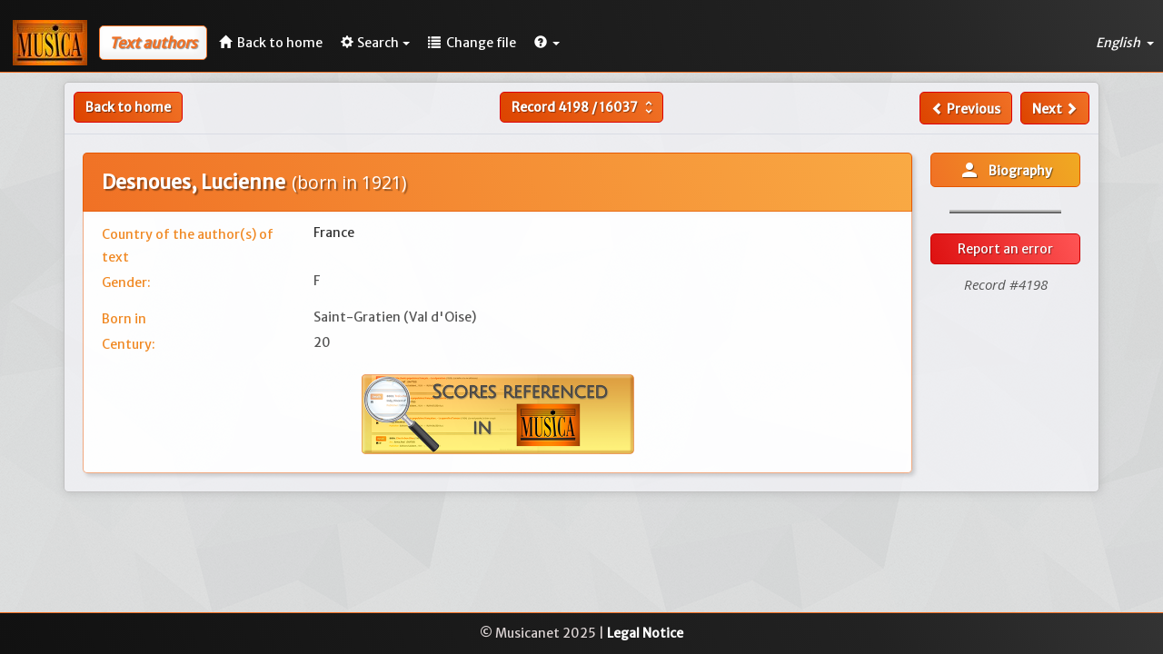

--- FILE ---
content_type: text/css
request_url: https://www.musicanet.org/bdd/templates/gesbib/css/gesbib.css
body_size: 7481
content:
.row-eq-height {
    display: -webkit-box;
    display: -webkit-flex;
    display: -ms-flexbox;
    display:         flex;
}
  
.dropdown-go-to-page {
    padding-left: 7px;
    padding-right: 7px;
	border: 1px solid rgba(229,85,0,0.5) !important;
}
  
.dropdown-title {
    font-weight: bold;
}

.vmiddle {
    align-self: center;
}

.row {
    margin-left: 0px!important;
    margin-right: 0px!important;
}

.container-full {
    margin: 0 auto;
    width: 95%;
}

/* Présentation d'une fiche dans la liste de résultat d'une recherche */
.search-result {
    margin-bottom: 1em;
	background: white;
	border-radius: 5px;
	border:   1px solid rgba(229,85,0,0.6);
	box-shadow: 3px 3px 4px 0px rgba(0,0,0,0.15);
}

.search-result-row {
    border: 1px solid black;
    
    border-top-right-radius: 4px;
    border-top-left-radius: 4px;
    border-bottom-right-radius: 4px;
    border-bottom-left-radius: 4px;
}

.search-result-data p {
    margin: 0 0 0 5px;
}

.search-result-panel {
    border: 1px solid grey;
}

.search-result-title { 
    text-align: center;
}

.search-result-authors { 
    text-align: center;
}

.search-result p {
    margin: 0px;
}

.input-wrapper {
    padding: 15px 15px 15px;
    border: 1px solid;
    border-radius: 4px 4px 0 0;
    border-color: #ddd;
}

.autorithy-list-wrapper {
    position: fixed;
}

.gesbib-table {
    background-color: #fff;
    border: 1px solid rgba(229,85,0,0.6);
    border-radius: 5px;
    margin-bottom: 10px;
	box-shadow: 3px 3px 4px 0px rgba(0,0,0,0.15);
	padding: 0 15px;
}

.gesbib-table h1 {
    margin:auto;
    line-height:51px;
    vertical-align:middle;
}

.gesbib-table hr {
    border: 0;
    margin-top: 0;
}

.gesbib-sub-table {
    background-color: #EFEFEF;
    border: 1px solid;
    border-radius: 3px 3px 0 0;
    margin-bottom: 8px;
    
    padding: 6px 10px 0 5px;
}

.remove-sub-table {
    text-align: left;
    margin-bottom: 4px;
}



.select2-results__message{
    display: none !important;
}

.debug {
    border: 1px solid red;
}

.vcenter {
    display: inline-block;
    vertical-align: middle;
    float: none;
}

.green {
    color: green;
}

.red {
    color: red;
}

.yellow {
    color: yellow;
}

.orange {
    color: orange;
}

.top5 { margin-top:5px; }
.top7 { margin-top:7px; }
.top10 { margin-top:10px; }
.top15 { margin-top:15px; }
.top20 { margin-top:20px; }
.top30 { margin-top:30px; }

.bot20 { margin-bottom:20px; }

.fiche {
    margin-left: 0px;
    margin-right: 0px;
    margin-bottom: 20px;
    margin-top: 20px;
    padding-bottom: 20px;
    padding-top: 10px;
    background-color: rgba(245, 246, 249, 0.7);
    border-radius: 5px;
	border: 1px solid #c1c1c1;
    box-shadow: 1px 1px 1rem rgba(153, 153, 153, 0.4);
    -webkit-box-shadow: 1px 1px 1rem rgba(153, 153, 153, 0.4);
}
/* Tableau Auditorium / liste compositeurs */
.auditable {
	font-family: Open sans;
	font-size: 1em;
	background-color: #fff;
	margin-bottom: 0;
	border-top: 1px solid rgba(229,85,0,0.6);
	border-right: 1px solid rgba(229,85,0,0.6);
	border-left: 1px solid rgba(229,85,0,0.6);
	border-bottom: 4px solid rgba(229,85,0,0.6);
	box-shadow: 3px 3px 4px 0px rgba(0,0,0,0.15);
	transition: 0.5s;
	border-collapse: inherit;
	border-radius: 5px 5px 0 0;
}

.table.auditable thead {
    color: #fff;
    background: linear-gradient(68deg,#f07125 0%,#f9aa44 100%);
    font-size: 16px;
	text-shadow: 0.09em 0.09em 0.06em rgba(0,0,0,0.4);
}

.auditable th {
    padding-left: 3px!important;
    padding-right: 7px!important;
	padding-top: 20px !important;
	padding-bottom: 20px !important;
}

.auditable th:first-child {
    padding-left: 0px !important;
}

.auditable td {
    padding-left: 3px!important;
    padding-right:3px!important;
	padding-top: 12px !important;
    padding-bottom: 12px !important;
}

.auditable td:first-child {
    padding-left: 20px !important;
}

.auditable td:last-child {
    padding-right: 20px !important;
}
/* Fin tableau Auditorium / liste compositeurs */


/* Code spécial tableau liste compositeurs */
#composer {
    border-radius: 5px;
    border-bottom: 1px solid rgba(229,85,0,0.6);
}
/* Fin code spécial tableau liste compositeurs */


/* Code spécial tableau Auditorium */
#auditorium {
    border-bottom: 0px;
}
/* Fin code spécial tableau Auditorium */


/* Fiches Compositeurs / Auteurs de texte / Editeurs */

.fiche-titre-general {
    margin-top: 10px;
    margin-left: 5px;
}

.fiche-titre-general h1 {
    text-transform: none !important;
}

/* Mention "membre" dans fiche éditeur */

small {
    color: inherit !important;
	font-style: italic;
}
/* Fin mention "membre" dans fiche éditeur */

#fiche-titre-general h2 {
    margin: 0px;
}

.fiche-titre-partition {
    padding: 0rem 2rem 1.6rem 2rem;
    margin-top: 0;
}

.fiche-description {
	margin-left: 5px;
	padding: 10px 20px;
    background: rgba(255,255,255,0.9);
	border: 1px solid rgba(229,85,0,0.5);
	border-top: none;
	border-radius: 0 0 5px 5px;
	box-shadow: 3px 3px 4px 0px rgba(0,0,0,0.15);
}

.fiche-categorie {
    font-weight: bold;
	display: block;
	margin-top: 15px;
	margin-bottom: 5px;
	margin-left: 7px;
	color: #555;
	font-size: 1.1em;
}

.fiche-media {
    margin-top: 10px;
    margin-bottom: 30px;
}
.row.fiche.cdc .fiche-media {
    margin-bottom: 10px;
}

.saisie-label {
    display: block;
    font-size: medium;
	color: #444;
	margin-bottom: 0;
}

.saisie-commentaire {
    display: block;
    color: #6a6a6a;
    font-style: italic;
	font-family: Open sans;
	line-height: 1.5em;
}

.navbar {
    border: none;
}

.navbar-center
{
    position: absolute;
    width: 100%;
    left: 0;
    text-align: center;
}

.second-navbar
{
top:50px;
}

.text-center-xs {
    text-align: center;
}    
.text-left-xs {
    text-align: left;
}    
.text-right-xs {
    text-align: right;
}

/* Small devices (tablets, 768px and up) */    
@media (min-width: 768px) {
    .text-center-sm {
        text-align: center;
    }
    .text-left-sm {
        text-align: left;
    }
    .text-right-sm {
        text-align: right;
    }
	#row_auditorium {
		overflow-x: hidden !important;
	}
	
}


/* Medium devices (desktops, 992px and up) */    
@media (min-width: 992px) {
    .text-center-md {
        text-align: center;
    }
    .text-left-md {
        text-align: left;
    }
    .text-right-md {
        text-align: right;
    }
}

/* Medium devices (desktops, 991px and less) */    
@media (max-width: 991px) {
	.fiche-titre-partition h3 {
		margin-bottom: 5px;
		margin-top: 5px !important;
	}
	.fiche-champ-comp .field-data.col-md-8.col-sm-12.col-xs-12 {
		text-align: center;
		padding: 0;
	}
	.fiche-champ-comp h4 span {
		line-height: 1.2em;
	}
	.localisation p {
		margin-bottom: 0;
	}
}

/* Large devices (large desktops, 1200px and up) */    
@media (min-width: 1200px) {
    .text-center-lg {
        text-align: center;
    }
    .text-left-lg {
        text-align: left;
    }
    .text-right-lg {
        text-align: right;
    }
}

.entryHeaderLeftBlock {
    display:inline-block;;
}

.entryHeaderCenterBlock {
    margin-left: auto;
    margin-right: auto;
    display:inline-block;;
}

.entryHeaderRightBlock {
    display:inline-block;;
}

.row.one-line-row {
    margin-top: 5px;
    margin-bottom: 5px;
}

.row.two-line-row {
    border: 1px solid black;
}

@media print {
    a[href]:after {
    content: none !important;
    }
}

.btn-sq-lg {
    width: 150px !important;
    height: 150px !important;
}

.btn-sq {
    width: 100px !important;
    height: 100px !important;
    font-size: 10px;
}

.btn-sq-sm {
    width: 60px !important;
    height: 50px !important;
    font-size: 22px;
    padding-top: 9px;
}

.btn-sq-xs {
    width: 25px !important;
    height: 25px !important;
    padding:2px;
}

.liste-partitions-titre {
    color: #f07125;
    font-size: 15px;
    /* Noto Serif -- Crete Round */
}

.liste-partitions-titre a {
    color: #f07125;
}

.liste-partitions-incipit {
    margin-bottom: 0.5em;
}

.liste-info {
    color: #f08822;
	padding-right: 2px;
	padding-left: 0;
}

.field-data {
  line-height: 1.5em;
}

/* Rules for sizing the icon. */
.material-icons.md-18 { font-size: 18px; }
.material-icons.md-20 { font-size: 20px; }
.material-icons.md-24 { font-size: 24px; }
.material-icons.md-28 { font-size: 28px; }
.material-icons.md-36 { font-size: 36px; }
.material-icons.md-48 { font-size: 48px; }

/* Rules for using icons as black on a light background. */
.material-icons.md-dark { color: rgba(0, 0, 0, 0.54); }
.material-icons.md-dark.md-inactive { color: rgba(0, 0, 0, 0.26); }

/* Rules for using icons as white on a dark background. */
.material-icons.md-light { color: rgba(255, 255, 255, 1); }
.material-icons.md-light.md-inactive { color: rgba(255, 255, 255, 0.3); }

#errors a {
    color: red;
    font-weight: bold;
}

#legend ul li {
    list-style-type: none;
}

#legend {
    margin-top: 10px;
    padding: 10px 0px 0px 0px;
}

.dropdown-toggle span.glyphicon {
    margin-right: 2px;
}

.navbar-title h1 {
    margin-left: 4px;
    font-size: 16px;
    font-weight: bold;
    display: inline;
}

.caret {
    margin-left: 4px !important;
}

/* .navbar-inverse .navbar-nav>li>a {
    color: #bdbdbd;
} */

.container-fluid>.navbar-header
{
    margin-right: 0px!important;
    margin-left: -15px!important;
}

.container-fluid {
padding-right: 0px!important;
}
  
.form-desc {
    font-style: italic;
}

  .localisation {
    margin-bottom: 8px;
	padding-left: 5%;
	padding-right: 5%;
  }

  h1 {
      margin-top: 10px;
      margin-bottom: 25px;
  }
  
.link-format{ /* Formatage du lien du footer */
    text-decoration: none;
    color: inherit;
    font-weight: bold;
}

/* Barre de menu */
.header-background {
    color: #fff;
	background: linear-gradient(70deg, rgb(17, 17, 17) 0%, rgb(34, 34, 34) 75%, rgb(51, 51, 51) 100%);
	height: 80px;
	border-bottom: 1px solid #f07125;
}
.navbar-header {
    margin-top: 1em;
    margin-left: 1em;
}
.navbar-fixed-bottom .navbar-collapse, .navbar-fixed-top .navbar-collapse {
    margin-top: 1em;
}
/* Fin barre de menu */

/* Footer */
footer {
    color: #dcd4d4;
    /* padding: 10px 0; */
    margin-top: 20px;
    background: linear-gradient(70deg, rgb(17, 17, 17) 0%, rgb(34, 34, 34) 75%, rgb(51, 51, 51) 100%);
	border-top: solid 1px #f07125;
    position: absolute;
    right: 0;
    bottom: 0;
    left: 0;
    padding: 1rem;
}

footer p {
    text-align: center;
    margin-bottom: 0;
}

footer a {
    color: #fff !important;
}

footer a:focus, footer a:hover {
    color: inherit;
    text-decoration: none;
}
/* Fin footer */

html {
    height:100%;
    box-sizing: border-box;
}

body {
    position: relative;
    margin: 0;
    padding-bottom: 6rem;
    min-height: 100%;
    background-image: url(https://www.musicanet.org/wp-content/uploads/2017/03/shattered.png);
    background-repeat: repeat;
    background-position: top left;
    background-attachment: fixed;
    font-family: 'Merriweather Sans', sans-serif;
    line-height: 2.5rem;
  }

#separator {
    border-color: #d9dce4;
    margin-top: 10px;
	margin-bottom: 10px;
}

.field-label {
    color: #f08822;
	padding-left: 2rem;
	line-height: 1.5em;
}

.field-label-pers {
    border-bottom: solid 1px #d9dcde;
    padding-left: 0;
}

.deco-title {
    padding-left: 1rem;
    padding-bottom: 1rem;
    margin: 0px;
}

.fiche-champ-theme {
    margin-top: 30px;
}

.fiche-champ-theme img {
    background-color: white;
    padding: 1em;
    border: solid 1px rgba(0,0,0,0.16);
	box-shadow: 3px 3px 4px 0px rgba(0,0,0,0.15);
}

.fiche-localisations {
    color: rgb(63, 112, 177);
    font-size: 22px;
    font-weight: bold;
    border-bottom-style: solid;
    border-width: 2px;
    margin-top: 1em;
    margin-bottom: 1em;
}

#numero-fiche {
    margin-top: 10px;
	font-family: Open sans;
	color: #555;
	font-style: italic;
	font-size: 15px;
}

.static-search-bg {
    padding: 4rem 0rem 0rem 0rem;
}

.toolbar {
    /* background-color: #B5ACAC;
    border-top: solid 2px ;
    border-bottom: solid 2px; */
}

.criteres-selecteur {
    margin-bottom: 0;
    padding: 0;
}

.breadscrumb-wrap {
    padding: 0;
}

.public-format {
    /* position: absolute;
    top: 0;
    right: 0; */
}

.no-padding {
    padding: 0;
}

.flag-icon {
    width: 2rem;
    padding-right: 0;
}

.btn-lang {
    padding: 0;
    margin: 1.5rem;
    background: #1b3446;
}

.glyphicon-star {
    color: #d20;
}

/* Ligne alphabet/pagination Gesbib */
.well {
    background: #fff;
	padding: 19px 19px 11px 19px;
    box-shadow: 3px 3px 4px 0px rgba(0,0,0,0.15);
    -webkit-box-shadow: 3px 3px 4px 0px rgba(0,0,0,0.15);
    border-radius: 0 0 5px 5px;
    border: 1px solid rgba(229,85,0,0.6);
    border-top: none;
}

/* Ligne alphabet du bas dans Auditorium */
#navigation_bas {
    background: linear-gradient(68deg,#f07125 0%,#f9aa44 100%);
}

#navigation_bas a {
    border: 1px solid rgba(229,85,0,0.9);
}

#navigation_bas li.active a {
    background: rgb(229, 85, 0);
    border-color: #da4400;
}


.pagination {
    margin: 5px 0;
}
.pagination-sm > li:first-child > a, .pagination-sm > li:first-child > span {
    border-top-left-radius: 5px;
    border-bottom-left-radius: 5px;
}
.pagination > li > a, .pagination > li > span {
    padding: 5px 10px;
    font-size: 15px;
    line-height: 1.4em;
    margin-right: 8px;
	margin-bottom: 8px;
    width: auto;
	min-width: 32px;
	height: 32px;
    border-radius: 5px !important;
}

.pagination > li.active a {
    background: #f07125;
	border-color: rgba(229,85,0,0.8);
	font-weight: bold;
	text-shadow: 0.09em 0.09em 0.06em rgba(0,0,0,0.4);
}

.pagination > .active > a:hover {
    background-color: rgb(229, 85, 0);
    border-color: rgb(229, 85, 0);
}

ul.pagination > li:not(.active) > a {
    color: #666;
}
.pagination-sm > li:last-child > a, .pagination-sm > li:last-child > span {
    border-top-right-radius: 5px;
    border-bottom-right-radius: 5px;
    margin: 0;
}
/* Fin ligne alphabet Gesbib */

.bloc-personnes {
    margin-left: 5px;
	margin-top: 10px;
    padding-bottom: 2rem;
    padding-top: 1rem;
	border-radius: 5px;
	border: 1px solid rgba(229,85,0,0.5);
	box-shadow: 3px 3px 4px 0px rgba(0,0,0,0.15);
}

.bloc-personnes .fiche-champ {
    border-left: none;
}

.dropdown-menu {
    border: none;
}

.dropdown-menu li a {
    padding: 1rem 1rem;
}

.navbar-nav .dropdown-menu li a {
	color: #fff;
	border-top: 1px solid #fff;
}

.navbar-nav .dropdown-menu > li > a:focus, .dropdown-menu > li > a:hover {
    color: #f07125;
	background: transparent;
}

.dropdown-menu > .active > a, .dropdown-menu > .active > a:focus, .dropdown-menu > .active > a:hover {
  background-color: #f9aa44;
}

.dropdown-lang-list {
    background-color: rgba(255, 255, 255, 0.9);
    margin-right: 1.5rem;
    min-width: auto;
}

.menu-title-spacing {
    margin-left: 1.5rem;
}

ul li.open {
    transition: background-color 0.8s ease;
    background: transparent;
    color: white;
}

#main-navbar > ul > li > a:focus {
    background: transparent;
    color: white;
}

.navbar-default .navbar-nav>li>a.menu-link {
    color: #ffffff;
	padding: 15px 10px;
}

/* Design du texte pour dire dans quelle table on se trouve (code inséré directement dans gesbib_menu.tpl */
/*#main-navbar > .navbar-text {
    margin-top: 0px;
	margin-left: 0px !important;
	margin-right: 8px;
	padding: 12px 15px;
	color: #f07125;
	font-size: 1.4em !important;
	line-height: 1.25em;
	font-weight: bold;
	font-style: italic;
	text-shadow: 0.04em 0.04em 0.06em rgba(0,0,0,0.4);
	background: white;
	border: 1px solid #f07125;
	border-radius: 0 5px 5px 0;
	box-shadow: -3px -3px 8px 3px rgba(0, 0, 0, 0.05) inset;
}
/* Fin du design du texte pour dire dans quelle table on se trouve */

#menu-toggle {
    border-color: #f07125;
	background: white;
	box-shadow: -5px -5px 7px 3px rgba(0, 0, 0, 0.05) inset;
}

.pointer {
    cursor: pointer;
	font-style: italic;
}

.navbar-default .navbar-collapse, .navbar-default .navbar-form {
    border-color: #f07125;
    border-width: 1px;
	background: linear-gradient(70deg, rgb(17, 17, 17) 0%, rgb(34, 34, 34) 75%, rgb(51, 51, 51) 100%);
}

/* .navbar-default .navbar-nav>.open>a:hover{
    background-color: inherit;
    color: inherit;
} */

.navbar-default .navbar-nav>.open>a, .navbar-default .navbar-nav>.open>a:focus, .navbar-default .navbar-nav>.open>a:hover {
    background: transparent;
    color: white;
}

/* BTN-DEFAULT___________________________________________________*/
.btn-default {
    color: #fff;
	background: linear-gradient(68deg, rgba(221,68,0,1) 0%, rgba(240,113,37,1) 100%);
	border-color: transparent;
	text-shadow: 0.09em 0.09em 0.05em rgba(0,0,0,0.5);
	font-size: 1em;
    font-weight: bold;
	border-radius: 5px;
}

.btn-default:hover, .btn-default:focus {
    color: #fff;
	background: linear-gradient(68deg, rgba(221,68,0,0.7) 0%, rgba(240,113,37,0.7) 100%);
	border-color: #e55500 !important;
}

.btn-default.active, .btn-default:active, .open>.dropdown-toggle.btn-default {
    color: white;
}

.btn-default:active:hover, .btn-default:active:focus {
    color: #fff;
    background: linear-gradient(68deg, rgba(221,68,0,1) 0%, rgba(240,113,37,1) 100%);
	border-color: #e55500;
}

.open>.dropdown-toggle.btn-default:focus, .open>.dropdown-toggle.btn-default:hover {
    color: #fff;
    background: linear-gradient(68deg, rgba(221,68,0,1) 0%, rgba(240,113,37,1) 100%);
    border-color: #e55500 !important;
}

/* BTN-PRIMARY___________________________________________________*/
.btn-primary {
	color: #fff;
	background: linear-gradient(68deg, rgba(240,113,37,1) 0%, rgba(240,170,34,1) 100%);
	border-color: #e55500;
	text-shadow: 0.09em 0.09em 0.05em rgba(0,0,0,0.5);
	font-size: 1em;
    font-weight: bold;
	border-radius: 5px;
}

.btn-primary:hover, .btn-primary:focus {
    background: linear-gradient(68deg, rgba(240,113,37,0.7) 0%, rgba(240,170,34,0.7) 100%);
	border-color: #e55500 !important;
}

.btn-primary.active, .btn-primary:active, .open>.dropdown-toggle.btn-primary {
    color: #fff;
    background: linear-gradient(68deg, rgba(240,113,37,1) 0%, rgba(240,170,34,1) 100%);
	border-color: #e55500;
}

.btn-primary:active:focus, .btn-primary:active:hover {
    color: #fff;
    background-color: #9accff;
    border-color: #b3cdf3;
}

.open>.dropdown-toggle.btn-primary:focus, .open>.dropdown-toggle.btn-primary:hover {
    color: #fff;
    background: linear-gradient(68deg, rgba(240,113,37,1) 0%, rgba(240,170,34,1) 100%);
    border-color: #e55500 !important;
}

.btn-primary:active:focus {

}

/* BTN-INFO___________________________________________________*/

.btn-info {
    background: linear-gradient(68deg, rgba(255,153,34,1) 0%, rgba(255,204,34,1) 100%);
	border-color: #f72;
	text-shadow: 0.09em 0.09em 0.06em rgba(0,0,0,0.4);
    transition: background-color 0.5s ease;
	border-radius: 5px;
}

.btn-info:hover, .btn-info:focus {
    background: linear-gradient(68deg, rgba(255,153,34,0.7) 0%, rgba(255,204,34,0.7) 100%);
	border-color: #f72;
    transition: background-color 0.5s ease;
}

.btn-info.active, .btn-info:active, .open>.dropdown-toggle.btn-info {
    color: #fff;
    background-color: #ffa234;
    border-color: #f9a571;
}

.btn-info:active.focus {
    color: #fff;
    background-color: #ffa234;
    border-color: #f9a571;
}

.btn-info:active:focus {
    color: #fff;
    background-color: #ffa234;
    border-color: #f9a571;
}

.btn-info:active:focus, .btn-info:active:hover {
    color: #fff;
    background-color: #ffa234;
    border-color: #f9a571;
}

.fiche-header {
    margin-left: 5px;
	font-family: Open sans;
	color: #555;
	font-size: 1.15em;
	letter-spacing: -0.01em;
}

/* BTN-WARNING___________________________________________________*/

.btn-warning {
    background: linear-gradient(68deg, rgb(221, 17, 17) 0%, rgb(255, 85, 85) 100%);
    border-color: #c00;
	text-shadow: 0.09em 0.09em 0.06em rgba(0,0,0,0.4);
    transition: background-color 0.5s ease;
	border-radius: 5px;
}

.btn-warning:hover, .btn-warning:focus {
    background: linear-gradient(68deg, rgba(221,17,17,0.75) 0%, rgba(255,85,85,0.75) 100%);
    transition: background-color 0.5s ease;
}

.btn-info.active, .btn-info:active, .open>.dropdown-toggle.btn-info {
    color: #fff;
    background-color: #f55f52;
    border-color: #de7c7c;
}

.anniversaries-year {
    background: linear-gradient(68deg,#f07125 0%,#f09c25 100%);
	border-right: 1px solid #f07125;
    font-family: Open sans;
	font-weight: bold;
	color: white;
    font-size: 1.5em;
    height: 50px;
    text-align: center;
    padding-top: 12px;
	text-shadow: 0.09em 0.09em 0.06em rgba(0,0,0,0.4);
}

.anniversary-row {
    margin-top: 15px;
	border: 1px solid #f57125;
	border-radius: 5px;
	box-shadow: 3px 3px 4px 0px rgba(0,0,0,0.15);
	}

.anniversary-link {
    background-color: rgba(255, 255, 255, 0.98);
    text-align: center;
}

.anniversary-link-alt {
    background-color: rgba(240, 240, 240, 0.7);
    text-align: center;
}

.anniversary-link a, .anniversary-link-alt a {
    color: rgba(0,61,204,0.88);
	font-family: Open sans;
	font-weight: 600;
}

/* __________________________________________________________ */

/* BTN-DANGER___________________________________________________*/
.btn-danger {
	color: #fff;
	background: linear-gradient(68deg, rgba(170,34,34,1) 0%, rgba(221,34,34,1) 100%);
    background-color: rgba(0, 0, 0, 0);
	border-color: #822;
	text-shadow: 0.09em 0.09em 0.06em rgba(0,0,0,0.4);
	border-radius: 5px;
}
.btn-danger:hover {
	opacity: 0.7;
	background: linear-gradient(68deg, rgba(170,34,34,1) 0%, rgba(221,34,34,1) 100%);
	border-color: #822;
}
/* __________________________________________________________ */

/* BTN-SUCCESS___________________________________________________*/
.btn-success {
	color: #fff;
	background: linear-gradient(68deg, rgba(17,153,51,1) 0%, rgba(17,204,51,1) 100%);
	border-color: #173;
	text-shadow: 0.09em 0.09em 0.06em rgba(0,0,0,0.4);
	border-radius: 5px;
}
.btn-success:hover {
	color: #fff;
	background: linear-gradient(68deg, rgba(17,153,51,0.7) 0%, rgba(17,204,51,0.7) 100%);
}
/* __________________________________________________________ */

a.menu-link:hover{
    transition: background-color 1s rgba(226, 227, 235, 0.4);
}

.navbar-default .navbar-nav .open .dropdown-menu { 
    background: linear-gradient(70deg, rgb(34, 34, 34) 25%, rgb(51, 51, 51) 100%);
    color: #fff;
} /* color/background dans le button toggle */

#main-navbar > ul > li > a:hover {
    transition: 0.8s ease;
	color: #f07125;
}

.page-header {
    text-decoration: underline;
    color: #f07125;
	text-align: center;
	margin-top: 5px;
	border: none;
}

.page-header > a {
    color: inherit;
}

@media screen and (min-width: 768px) { /* mediaquery min-width 768px */
    .dropdown-lang-wrap {
        margin-right: 0;
    }

    .compositeur-field {
        text-align: justify;
    }
}

@media screen and (max-width: 767px) { /* mediaquery max-width: 767px */

    .compositeur-field {
        text-align: center;
    }

    /* .field-data {
        border-left: solid 1px rgba(111, 111, 139, 0.767);
    } */
	
	/* Annulation des tailles minimums sur petits écrans dans Tableau Auditorium */
	.auditable th {
		min-width: inherit !important;
	}
	
	/* Réduction polices sur petits écrans dans Tableau Auditorium */
	.auditable td {
		font-size: 0.8em;
	}
	
	/* Marge gauche sur petits écrans pour champs à remplir dans pages recherches statiques */
	#staticSearch .col-sm-6 {
		padding-left: 35px !important;
	}
	/* Titre recherches statiques */
	.titres-deco {
		width: 100%;
		padding-right: 20px;
		padding-bottom: 0px !important;
	}
	
	.search_scroll_menu {
		width: 100%;
		text-align: center;
		padding-left: 35px !important;
		padding-bottom: 5px;
	}
	
	#pagesbtn.top {
		margin-bottom:-10px !important;
	}
	
	/* Largeur container recherches statiques */
	.col-sm-8.col-sm-offset-2.static-search-bg {
		width: 100% !important;
		margin-left: 0px !important;
	}
	/* Espace entre boutons recherches statiques */
	#reset {
		margin-left: 1% !important;
	}
	/* Nombre de résultats de recherche + Numéro de page affichée sur mobile */
	#pagesbtn .btn.btn-default.dropdown-toggle {
		font-size: 14px !important;
		padding: 6px 0px;
		text-align: center !important;
		padding: 3px 0;
	}
	#pagesbtn .btn-group.col-sm-6 {
		padding: 0 10px;
	}
	/* Liste de résultats de recherche */
	.results {
		padding: 0;
	}
	#results_title {
		padding: 15px !important;
		font-size: 1.05em !important;
	}
	/* Fiches */
	.fiche-titre-general {
		margin-left: 0;
	}
	.fiche-header {
		font-size: 1em;
		line-height: 1.4em;
	}
	.fiche-description {
		margin-left: 0;
	}
	.bloc-personnes {
		margin-left: 0;
		padding: 1rem 15px 2rem 15px;
	}
	.fiche-titre-partition {
		padding: 0 0 0.5rem 0;
	}
	.fiche-titre-partition h3 {
		font-size: 1.3em !important;
	}
	.fiche-titre-partition h4 {
		font-size: 1.05em !important;
	}
	.fiche-champ-comp h4 {
		font-size: 1.2em;
	}
	.fiche-champ {
		margin-right: 8px !important;		
	}
	.labels {
		padding-top: 7px !important;
	}
	#author_file {
		padding-top: 15px !important;
	}
	#file-sidebar {
		padding-right: 15px !important;
		padding-left: 15px !important;
		margin-top: 20px;
	}
	.btn-group.btn-block.open .dropdown-menu {
		width: 60% !important;
		margin: 0 20%;
	}
	.file_btn_trico {
		padding: 10px 15px 0 15px !important;
	}
	.mob-btn {
		width: 60%;
		margin: auto;
	}
	.trad-btn {
		width: 60%;
		margin-left: 20% !important;
	}
	.localisation {
		margin-bottom: 18px;
	}
	.localisation p {
		text-align: center;
	}
}

@media screen and (min-width: 436px) { /* media query min-width 436px */
    .navbar-toggle:before {
        content: "MENU";
        left: -55px;
        top: 4px;
        position: absolute;
        width: 50px;
    }

    /* .dropdown:hover .dropdown-menu {
        display: block;
        margin-top: 0; 
    } */
    
     /* .dropdown-lang:hover .dropdown-lang-list {
        display: block;
    } */
}


@media (max-width: 380px) {

    div.navbar-header > span.navbar-title > h1.small-title {
        font-size: 1.2rem;
    }
}

@media (min-width: 501px) {
    
    div.fiche-champ.row:hover {
        background-color: rgba(255,255,255,0.35);
    }

    div.fiche-champ-comp:hover {
        background-color: rgba(0,0,0,0.02);
    }
}

@media (max-width: 500px) { /* media query max-width 500px */

    div.fiche-titre-partition > div.row > h2 {
        font-size: 2.5rem;
    }

    .hidden-xxs {
        display: none;
    }
	
    .text-left-xxs {
        text-align: left !important;
    }
	
    .text-right-xxs {
        text-align: right !important;
    }
	
	.text-center-xxs {
        text-align: center !important;
    }
	
    .navbar-toggle:before {
        left: -55px;
        top: 4px;
        position: absolute;
        width: 50px;
    }

	.col-xxs-2 {
		width: 16.66666667%;
	}	
	.col-xxs-5 {
		width: 41.66666667%;
	}

	.col-xxs-6 {
		width: 50%;
	}
	
	.col-xxs-7 {
		width: 58.33333333%;
	}
	
	.col-xxs-8 {
		width: 66.66666667%;
	}
	
	.col-xxs-10 {
		width: 83.33333333%;
	}
    .col-xxs-12 {
        width: 100%;
        padding: 0;
        margin: 0;
        text-align: center;
    }
	
/*     .field-label {
        text-align: center;
    }
*/
	.liste-info {
		line-height: 1.3em;
	}
	
	.field-label {
		line-height: 1.3em;
	}

    .field-data {
        text-align: center;
		padding: 0 10px;
		line-height: 1.3em;
    }

    .fiche-categorie {
        text-align: center;
    }
	
	.fiche-champ {
		padding-top: 3px;
	}

}

/* Titres pages Auditorium / Anniversaires / Compositeurs */
.row h1 {
    color: #fff;
    text-transform: uppercase;
    font-size: 1.5em;
    text-shadow: 0.09em 0.09em 0.06em rgba(0,0,0,0.4);
    font-weight: bold;
	margin-top: 30px;
	margin-bottom: 0px;
    padding-top: 20px;
    padding-bottom: 20px;
	padding-left: 20px;
    background: linear-gradient(68deg,#f07125 0%,#f9aa44 100%);
    border-radius: 5px 5px 0 0;
    border: 1px solid rgba(229,85,0,0.9);
    border-bottom-color: rgba(229, 85, 0, 0.6);
    box-shadow: 3px 3px 4px 0px rgba(0,0,0,0.15);
}
/* Fin titres pages Auditorium / Anniversaires / Compositeurs */

/* Titres + menu déroulant à droite des pages Recherches avancées */
.navbar-form {
    margin-top: 55px;
}
/* Fin titres + menu déroulant à droite des pages Recherches avancées */

/* Largeur pages recherches avancées */

.col-sm-8.col-sm-offset-2.static-search-bg {
    width: 80%;
    margin-left: 10%;
}
/* Fin largeur pages recherches avancées */

/* Bouton reset/Réinitialiser formulaire de recherche */
#reset {
    margin-left: 20px;
}

/* Pages de recherche statique */
#staticSearch {
  background: white;
  padding-top: 20px;
  padding-bottom: 20px;
  color: #666;
  border-right: 1px solid #f07125;
  border-left: 1px solid #f07125;
  border-bottom: 1px solid #f07125;
  border-radius: 0 0 5px 5px;
  box-shadow: 3px 3px 4px 0px rgba(0,0,0,0.15);
}

#staticSearch .form-control {
  background: rgba(0, 0, 0, .09);
  transition: .3s ease;
  font-size: 0.9em;
  border-radius: 5px;
  box-shadow: -2px -2px 10px 1px rgba(0, 0, 0, 0.05) inset;
  border: 1px solid #d9d9d9;
}

/** Liste résultats de recherches **/
#unprivileged_results {
  background: transparent;
  border: none;
  box-shadow: none;
  font-family: Open sans;
  font-size: 18px;
  margin-bottom: -25px;
  margin-top: 5px;
}
.no_search_result {
  text-align: center;
  text-transform: none !important;
}
#noresultquery {
  background: white;
  padding: 10px 20px;
  border: 1px solid rgba(229,85,0,0.6);
  border-radius: 0 0 5px 5px;
  font-family: Open sans;
}
#results_title {
	text-transform: none;
	font-size: 18px;
	font-weight: normal;
	text-align: justify;
	padding-right: 20px;
}
#query {
  margin-bottom: 0;
  border-bottom: 0;
  border-radius: 0;
  font-family: Open sans;
  padding: 10px 20px 2px 20px;
  text-align: justify;
  font-style: italic;
}
#result_pages {
  background: none !important;
  color: #555;
  border: none;
  font-weight: normal;
  font-size: 15px;
}
#inputGTP {
  margin-left: 2px;
  width: auto;
  height: 32px;
  text-align: right;
  border: 1px solid #ddd;
  border-radius: 5px;
  box-shadow: none;
}
#sort_btn {
  border: 1px solid rgba(229,85,0,0.5);
}
#pagesbtn .btn.btn-default.dropdown-toggle {
  color: #fff;
  background: transparent;
  text-shadow: 0.09em 0.09em 0.05em rgba(0,0,0,0.5);
  font-size: 15px;
}
#listmenu a {
  margin: 5px 3px 0 3px;
}
#listmenu .btn-group > .btn:first-child {
  margin-top: 5px;
}
#listmenu li a {
  margin: 0;
}
#support {
  background: transparent;
  border: 0;
  box-shadow: none;
  font-style: italic;
  font-family: Open sans;
  font-weight: 100;
  padding: 0;
  font-size: 16px;
}
#support .glyphicon-star {
  font-size: 17px;
}
.btn.btn-default.dropdown-toggle.go-to-page {
  box-shadow: none;
}
#incipit {
  font-family: Open sans;
  font-weight: normal;
  padding-left: 5px;
}
#author {
  padding-right: 8px;
}
#comp_year {
  font-family: Open sans;
  font-weight: normal;
  padding-left: 2px;
}
#forcho {
  font-family: Open sans;
  font-weight: normal;
  font-style: italic;
  font-size: 1.08em;
}
#publish_year {
  font-family: Open sans;
  font-weight: normal;
}
#transition {
  font-family: Open sans;
  font-weight: normal;
  padding-left: 5px;
  font-style: italic;
}
#ref {
  padding-left: 5px;
}
#page_nb {
  font-family: Open sans;
  font-weight: normal;
  font-style: italic;
}
.file_nb {
  text-align: right;
  font-family: Open sans;
  font-weight: 100;
  color: #777;
}
/** Fin liste résultats de recherches **/

/** Fiches Compositeurs - Auteurs de texte - Editeurs**/
#file_submenu {
	background: linear-gradient(68deg, rgba(221,68,0,1) 0%, rgba(240,113,37,1) 100%);
	color: #fff;
	border: 1px solid #d00;
	transition: background-color 0.5s ease;
	border-radius: 5px;
	text-shadow: 0.09em 0.09em 0.06em rgba(0,0,0,0.4);
}

#file_submenu:hover {
	background: linear-gradient(68deg, rgba(221,68,0,0.7) 0%, rgba(240,113,37,0.7) 100%);
}

#scores_in:hover {
	opacity: 0.8;
}

.labels {
	padding-top: 3px;
}
/** Fin de Fiches Compositeurs - Auteurs de texte - Editeurs**/

/** Fiches Partitions**/

#score_title {
	margin-top: 10px;
	color: #e55500;
}
#score_title span {
	font-family: Open sans;
	color: #555;
	font-size: 0.8em;
	font-weight: normal;
}
.fiche-titre-partition h3 {
	font-size: 1.5em;
	margin-top: 12px;
	font-family: Open sans;
}
.fiche-titre-partition h4 {
	font-size: 1.2em;
	font-family: Open sans;
	color: #555;
	margin-top: 12px !important;
	line-height: 1.2em;
}
.bloc-personnes {
    background-color: rgba(255,255,255,0.9);
}
.bloc-personnes h4 {
  margin-top: 0;
  margin-bottom: 0;
}
.fiche-champ {
    border-left: 3px double rgba(229,85,0,0.6);
	margin-left: 8px !important;
	background: rgba(255,255,255,0.5);	
}
.fiche-champ-comp.row {
  margin-top: 5px;
}
.fiche-champ.row .field-label {
  padding-left: 12px;
}
#thin_italic {
  font-family: Open sans;
  font-weight: 100;
  font-style: italic;
}
#file-sidebar {
  padding-right: 20px;
  padding-left: 5px;
}
.btn-group.btn-block.open .dropdown-menu {
  margin-top: 0;
  padding: 0;
  width: 100%;
}
.btn-group.btn-block.open .dropdown-menu li {
  border-bottom: 1px solid rgba(229,85,0,0.3);
}
.btn-group.btn-block.open .dropdown-menu li:last-child {
  border-bottom: 0;
}
.btn-group.btn-block.open .dropdown-menu li a {
  color: #666;
}
.btn-group.btn-block.open .dropdown-menu li a:hover {
  background-color: rgba(0,0,0,0.02);
}
#interpret {
	font-family: Open sans;
	font-weight: 100;
	font-size: 0.95em;
	font-style: italic;
	line-height: 1.4em;
	margin-top: 2px;
}
.btn-image:hover {
  opacity: 0.75;
}

#score_localisation {
  margin-top: 30px;
  margin-left: 8%;
  margin-right: 8%;
  padding-top: 10px;
  background: rgba(250, 250, 250, 0.8);
  border: 1px solid rgba(0,0,0,0.13);
  border-radius: 5px;
  box-shadow: -1px -1px 8px 0px rgba(0, 0, 0, 0.2) inset;
  width: 84%;
}

#score_localisation strong {
  color: #555;
}

#score_localisation .col-md-9 {
  color: #555;
  font-family: Open sans;
}

/** Fin fiches Partitions**/

/** Page "Saisie en ligne" - "Changer de fichier" **/
.thumbnail {
	margin-top: 30px;
	margin-bottom: 0;
	padding: 13px;
	border: 1px solid rgba(229,85,0,0.6);
	border-radius: 5px;
	box-shadow: 3px 3px 4px 0px rgba(0,0,0,0.15);
}

.thumbnail .caption {
  padding: 0 3px;
}

.caption h3 {
  margin-top: 15px;
  color: #f07125;
  font-weight: bold;
  text-align: center;
  font-size: 1.5em;
}

.caption p {
  font-family: Open sans;
  font-style: italic;
  color: #555;
  font-weight: 100;
  text-align: center;
  margin-bottom: -5px;
}

.caption p b {
  color: #333;
}

.caption hr {
  margin: 20px 0;
}

.caption .btn-primary .badge {
  color: #dd4400;
  text-shadow: none;
  line-height: 1.17em;
  margin-left: 3px;
}

table.table-format-fields .form-group {
    margin-bottom: 5px;
}

/** Saisie et Modification en ligne **/

.form-control:focus {
    border-color: rgba(229, 85, 0, 0.6) !important;
    -webkit-box-shadow: inset 0 1px 1px rgba(0, 0, 0, .075), 0 0 8px rgba(0, 0, 0, 0.15) !important;
    box-shadow: inset 0 1px 1px rgba(0, 0, 0, .075), 0 0 8px rgba(0, 0, 0, 0.15) !important;
}

.gesbib_input {
	background: rgba(0, 0, 0, .09);
	border-radius: 5px;
	-webkit-box-shadow: -2px -2px 10px 1px rgba(0, 0, 0, 0.05) inset;
	box-shadow: -2px -2px 10px 1px rgba(0, 0, 0, 0.05) inset;
	border: 1px solid #d9d9d9;
}

.navbar-default {
	background-color: rgba(0,0,0,0.35);
	padding-top: 7.5px;
}

.form-group.file-input {
    margin-bottom: 0 !important;
}

.selectize-input.items.not-full {
  background: rgba(0, 0, 0, .09);
  border-radius: 5px;
  -webkit-box-shadow: -2px -2px 10px 1px rgba(0, 0, 0, 0.05) inset;
  box-shadow: -2px -2px 10px 1px rgba(0, 0, 0, 0.05) inset;
  border: 1px solid #d9d9d9;
}

/* margin helpers */
.mt-3 {
    margin-top: 1em;
}
.mb-3 {
    margin-bottom: 1em;
}
.mb-4 {
    margin-bottom: 1.5em;
}
.mb-5 {
    margin-bottom: 2em;
}
.pl-0 {
    padding-left: 0;
}
.pl-4 {
    padding-left: 1.5ex;
}

--- FILE ---
content_type: text/javascript
request_url: https://www.musicanet.org/bdd/templates/gesbib/js/bootstrap-table-editable.js
body_size: 583
content:
/**
 * @author zhixin wen <wenzhixin2010@gmail.com>
 * extensions: https://github.com/vitalets/x-editable
 */

!function ($) {

    'use strict';

    $.extend($.fn.bootstrapTable.defaults, {
        editable: true,
        onEditableInit: function () {
            return false;
        },
        onEditableSave: function (field, row, oldValue, $el) {
            return false;
        },
        onEditableShown: function (field, row, $el, editable) {
            return false;
        },
        onEditableHidden: function (field, row, $el, reason) {
            return false;
        }
    });

    $.extend($.fn.bootstrapTable.Constructor.EVENTS, {
        'editable-init.bs.table': 'onEditableInit',
        'editable-save.bs.table': 'onEditableSave',
        'editable-shown.bs.table': 'onEditableShown',
        'editable-hidden.bs.table': 'onEditableHidden'
    });

    var BootstrapTable = $.fn.bootstrapTable.Constructor,
        _initTable = BootstrapTable.prototype.initTable,
        _initBody = BootstrapTable.prototype.initBody;

    BootstrapTable.prototype.initTable = function () {
        var that = this;
        _initTable.apply(this, Array.prototype.slice.apply(arguments));

        if (!this.options.editable) {
            return;
        }

        $.each(this.columns, function (i, column) {
            if (!column.editable) {
                return;
            }

            var _formatter = column.formatter;
            column.formatter = function (value, row, index) {
                var result = _formatter ? _formatter(value, row, index) : value;

                return ['<a href="javascript:void(0)"',
                    ' data-name="' + column.field + '"',
                    ' data-pk="' + row[that.options.idField] + '"',
                    ' data-value="' + result + '"',
                    '>' + '</a>'
                ].join('');
            };
        });
    };

    BootstrapTable.prototype.initBody = function () {
        var that = this;
        _initBody.apply(this, Array.prototype.slice.apply(arguments));

        if (!this.options.editable) {
            return;
        }

        $.each(this.columns, function (i, column) {
            if (!column.editable) {
                return;
            }

            that.$body.find('a[data-name="' + column.field + '"]').editable(column.editable)
                .off('save').on('save', function (e, params) {
                    var data = that.getData(),
                        index = $(this).parents('tr[data-index]').data('index'),
                        row = data[index],
                        oldValue = row[column.field];

                    row[column.field] = params.submitValue;
                    that.trigger('editable-save', column.field, row, oldValue, $(this));
                });
            that.$body.find('a[data-name="' + column.field + '"]').editable(column.editable)
                .off('shown').on('shown', function (e, editable) {
                    var data = that.getData(),
                        index = $(this).parents('tr[data-index]').data('index'),
                        row = data[index];
                    
                    that.trigger('editable-shown', column.field, row, $(this), editable);
                });
            that.$body.find('a[data-name="' + column.field + '"]').editable(column.editable)
                .off('hidden').on('hidden', function (e, reason) {
                    var data = that.getData(),
                        index = $(this).parents('tr[data-index]').data('index'),
                        row = data[index];
                    
                    that.trigger('editable-hidden', column.field, row, $(this), reason);
                });
        });
        this.trigger('editable-init');
    };

}(jQuery);